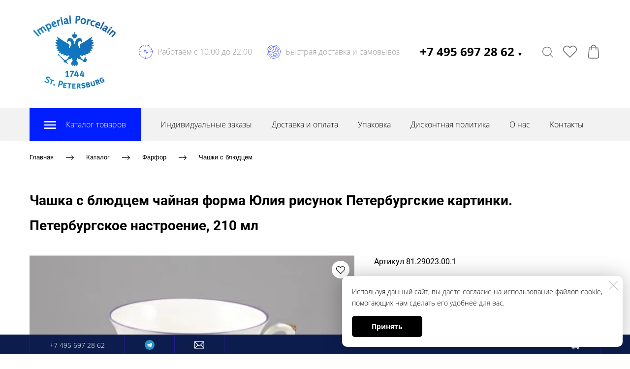

--- FILE ---
content_type: image/svg+xml
request_url: https://imperialfarfor.ru/icons/001eff/original/Time%20percent.svg
body_size: 749
content:
<?xml version="1.0" encoding="utf-8"?>
<!-- Generator: Adobe Illustrator 13.0.0, SVG Export Plug-In . SVG Version: 6.00 Build 14948)  -->
<!DOCTYPE svg PUBLIC "-//W3C//DTD SVG 1.1//EN" "http://www.w3.org/Graphics/SVG/1.1/DTD/svg11.dtd">
<svg version="1.1" id="Layer_1" xmlns="http://www.w3.org/2000/svg" xmlns:xlink="http://www.w3.org/1999/xlink" x="0px" y="0px"
	 width="128px" height="128px" viewBox="0 0 128 128" enable-background="new 0 0 128 128" xml:space="preserve">
<g>
	<path fill="#001eff" d="M55.998,48c3.859,0,6.999,3.136,6.999,7.002c0,3.865-3.14,6.998-6.999,6.998C52.14,62,49,58.867,49,55.002
		C49,51.136,52.14,48,55.998,48 M55.998,51C53.794,51,52,52.795,52,55.002C52,57.207,53.794,59,55.998,59
		c2.205,0,3.999-1.794,3.999-3.999C59.997,52.795,58.203,51,55.998,51L55.998,51z"/>
	<path fill="#001eff" d="M73.997,66C77.868,66,81,69.133,81,72.998C81,76.863,77.868,80,73.997,80c-3.865,0-6.998-3.137-6.998-7.002
		C66.999,69.133,70.132,66,73.997,66 M73.997,69c-2.204,0-3.999,1.793-3.999,3.998c0,2.207,1.795,4.003,3.999,4.003
		C76.205,77,78,75.205,78,72.998C78,70.793,76.205,69,73.997,69L73.997,69z"/>
	<line fill="none" stroke="#001eff" stroke-width="3" x1="51.667" y1="77" x2="76.668" y2="52"/>
	<path fill="#001eff" d="M64,0c35.347,0,64,28.654,64,64s-28.653,64-64,64S0,99.346,0,64S28.653,0,64,0 M64,3
		C30.365,3,3,30.365,3,64s27.365,61,61,61c33.636,0,61-27.365,61-61S97.636,3,64,3L64,3z"/>
	<line fill="none" stroke="#001eff" stroke-width="3" x1="64" y1="128" x2="64" y2="108"/>
	<line fill="none" stroke="#001eff" stroke-width="3" x1="64" y1="0" x2="64" y2="20"/>
	<line fill="none" stroke="#001eff" stroke-width="3" x1="20" y1="64" x2="0" y2="64"/>
	<line fill="none" stroke="#001eff" stroke-width="3" x1="128" y1="64" x2="108" y2="64"/>
	<line fill="none" stroke="#001eff" stroke-width="3" x1="109.255" y1="18.745" x2="99.354" y2="28.646"/>
	<line fill="none" stroke="#001eff" stroke-width="3" x1="123.34" y1="40.025" x2="110.358" y2="45.27"/>
	<line fill="none" stroke="#001eff" stroke-width="3" x1="89.007" y1="5.087" x2="83.54" y2="17.966"/>
</g>
</svg>


--- FILE ---
content_type: image/svg+xml
request_url: https://imperialfarfor.ru/icons/001eff/original/Wheel.svg
body_size: 761
content:
<?xml version="1.0" encoding="utf-8"?>
<!-- Generator: Adobe Illustrator 13.0.0, SVG Export Plug-In . SVG Version: 6.00 Build 14948)  -->
<!DOCTYPE svg PUBLIC "-//W3C//DTD SVG 1.1//EN" "http://www.w3.org/Graphics/SVG/1.1/DTD/svg11.dtd">
<svg version="1.1" id="Layer_1" xmlns="http://www.w3.org/2000/svg" xmlns:xlink="http://www.w3.org/1999/xlink" x="0px" y="0px"
	 width="128px" height="128px" viewBox="0 0 128 128" enable-background="new 0 0 128 128" xml:space="preserve">
<g>
	<circle fill="none" stroke="#001eff" stroke-width="3" cx="64" cy="64" r="7"/>
	<path fill="none" stroke="#001eff" stroke-width="3" d="M64,15.812c-26.613,0-48.188,21.575-48.188,48.188
		c0,26.614,21.574,48.188,48.188,48.188S112.188,90.614,112.188,64C112.188,37.386,90.613,15.812,64,15.812z M101.646,64
		c0,1.411-0.084,2.8-0.234,4.169l-18.754-6.596c-4.357-1.532-6.646-6.303-5.119-10.658l6.586-18.724
		C94.652,38.865,101.646,50.612,101.646,64z M64,26.353c1.379,0,2.738,0.08,4.078,0.224l-6.574,18.701
		c-1.531,4.355-6.303,6.642-10.66,5.109l-18.627-6.551C38.896,33.33,50.629,26.353,64,26.353z M26.354,64
		c0-1.393,0.082-2.767,0.229-4.121l18.621,6.548c4.354,1.532,6.645,6.304,5.117,10.659L43.76,95.736
		C33.297,89.048,26.354,77.339,26.354,64z M64,101.647c-1.424,0-2.828-0.086-4.211-0.241l6.568-18.683
		c1.529-4.355,6.301-6.642,10.658-5.11l18.744,6.591C89.074,94.688,77.354,101.647,64,101.647z"/>
	<path fill="#001eff" d="M64,0c35.346,0,64,28.653,64,63.999c0,35.346-28.654,64-64,64c-35.348,0-64-28.654-64-64
		C0,28.653,28.652,0,64,0 M64,3C30.365,3,3,30.364,3,63.999c0,33.636,27.365,61,61,61s61-27.365,61-61C125,30.364,97.635,3,64,3
		L64,3z"/>
</g>
</svg>
